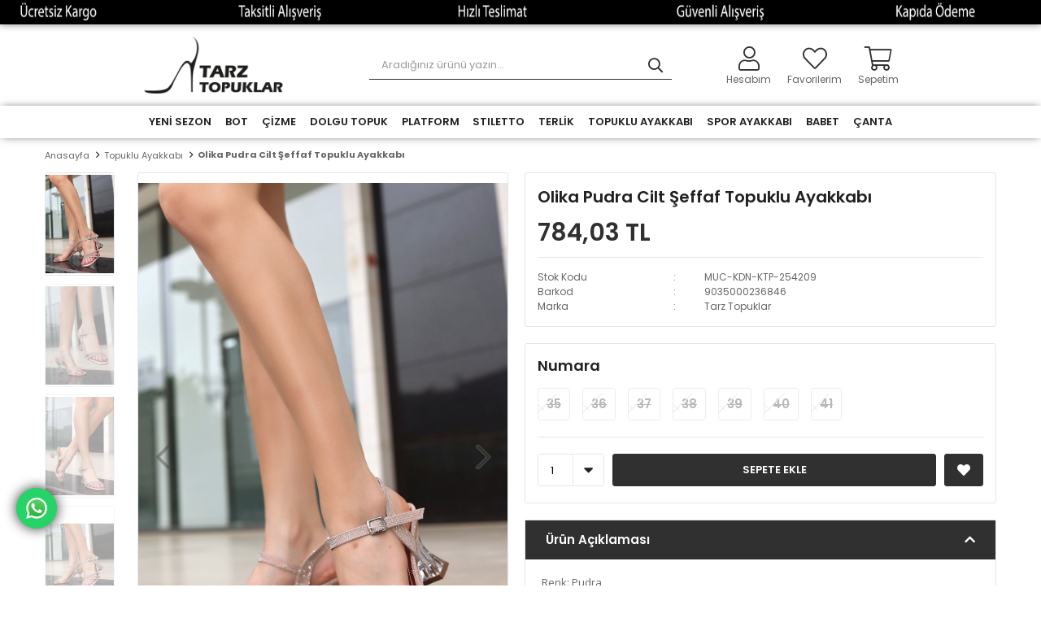

--- FILE ---
content_type: text/html; charset=utf-8
request_url: https://www.tarztopuklar.com/olika-pudra-cilt-seffaf-topuklu-ayakkabi-11314/
body_size: 20974
content:
<!DOCTYPE html>
<html lang="tr">
<head>
    <title>Olika Pudra Cilt &#x15E;effaf Topuklu Ayakkab&#x131; - Tarz Topuklar</title>
    <meta http-equiv="Content-type" content="text/html;charset=UTF-8" />
    <meta name="description" content="Topuklu ayakkab&#x131;, kad&#x131;n spor ayakkab&#x131;, y&#xFC;ksek topuklu ayakkab&#x131;, &#xE7;izme, platform, bot ve terlik gibi &#xFC;r&#xFC;nlerde tarz topuklar&#x131; tercih edin. En iyi y&#xFC;ksek topuklu bayan ayakkab&#x131;.... 14 y&#x131;ll&#x131;k online ma&#x11F;aza" />
    <meta name="keywords" content="" />
    <meta name="viewport" content="width=device-width, initial-scale=1, shrink-to-fit=no, user-scalable=no">
    <link rel="shortcut icon" href="/favicon.ico">

    <meta name="robots" content="index, follow">
    <meta property="og:type" content="product" />
<meta property="og:title" content="Olika Pudra Cilt &#x15E;effaf Topuklu Ayakkab&#x131;" />
<meta property="og:description" content="" />
<meta property="og:image" content="https://www.tarztopuklar.com/i/l/004/0045718_olika-pudra-cilt-seffaf-topuklu-ayakkabi.jpeg" />
<meta property="og:image:url" content="https://www.tarztopuklar.com/i/l/004/0045718_olika-pudra-cilt-seffaf-topuklu-ayakkabi.jpeg" />
<meta property="og:url" content="https://www.tarztopuklar.com/olika-pudra-cilt-seffaf-topuklu-ayakkabi-11314/" />
<meta property="og:site_name" content="Tarz Topuklar" />
<meta property="twitter:card" content="summary" />
<meta property="twitter:site" content="Tarz Topuklar" />
<meta property="twitter:title" content="Olika Pudra Cilt &#x15E;effaf Topuklu Ayakkab&#x131;" />
<meta property="twitter:description" content="" />
<meta property="twitter:image" content="https://www.tarztopuklar.com/i/l/004/0045718_olika-pudra-cilt-seffaf-topuklu-ayakkabi.jpeg" />
<meta property="twitter:url" content="https://www.tarztopuklar.com/olika-pudra-cilt-seffaf-topuklu-ayakkabi-11314/" />

    
    <link href="/bundles/kukz2-ey0strqsqrbllxg36tqha4njhmzyexeb8r9xm.css" rel="stylesheet" type="text/css" />
<link href="https://fonts.googleapis.com/css?family=Open+Sans:300,400,600,700&display=swap?v=24010101" rel="stylesheet" type="text/css" />

    
    <script src="/bundles/zvpkoktmvziv1m82g0yd_jev0z1pyxsqdwtbdw4b0xo.js" type="text/javascript"></script>

    <link href="https://fonts.googleapis.com/css2?family=Poppins:wght@100;200;300;400;500;600;700;800;900&display=swap" rel="stylesheet">
<style>
  body{
    background: #0000;
    font-family: 'Poppins', sans-serif;
  }
  ::-webkit-scrollbar{
      width: 9px;
      height: 9px;
    }
    ::-webkit-scrollbar-thumb{
      background: #000000;
      border: 1px none #FFFFFF;
      border-radius: 0px;
    }
    ::-webkit-scrollbar-thumb:hover{
      background: #303030;
    }
    ::-webkit-scrollbar-track{
      background: #F0F0F0;
      border-radius: 0px;
      box-shadow: inset 0px 0px 0px 0px #F0F0F0;
    }
  @media only screen and (min-width: 992px) {
    .top-header-banner {
      width: 100%;
    }
    .header div[class$="-container"] {
      width: 75%;
    }
    .header-top {
      background: #000000;
      border-bottom: none;
      font-size: 12px;
      box-shadow: 0px 0px 10px rgb(0 0 0 / 50%);
    }
    .header-top-container .header-top-links .languageSelector {
        display: none;
    }
    .header-top-container .header-top-links a:nth-child(3) {
      margin-right: 0px;
    }
    .header-top-container .header-top-links a, 
    .header-top-container .info a {
        color: #ffffff;
        letter-spacing: 0.5px;
        transition-duration: 200ms;
    }
    .header-top-container .header-top-links a:hover {
      opacity: .7;
    }
    .header-main {
      height: 100px;
      border-bottom: none;
    }
    .header-main-container .header-search form .input {
      border-left: 0px;
        border-top: 0px;
        border-bottom: 1px solid #303030;
        border-top-left-radius: 0px;
        border-bottom-left-radius: 0px;
    }
    .header-main-container .header-search form button {
        border-left: 0px;
        border-top: 0px;
        border-right: 0px;
        border-bottom: 1px solid #303030;
        border-top-right-radius: 0px;
        border-bottom-right-radius: 0px;
    }
    .header-main-container .header-search form button:before {
      color: #303030;
    }
    .header-main-container .header-search form button:hover {
        background: transparent;
        border-bottom-right-radius: 0px;
    }
    .header-main-container .header-search form button:hover:before {
      color: #303030;
    }
    .header-main-container .header-links>div>a:before, 
    .header-main-container .header-links>div>span:before {
        font-size: 30px;
        color: #303030;
        padding-bottom: 5px;
    }
    .header-main-container .header-links>div>a, 
    .header-main-container .header-links>div>span {
      font-size: 12px;
    }
    .header-main-container .header-links>div>a .qty-bubble {
      display: none;
    }
    .header-menu-container>ul>li>a:before,
    .header-menu-container>ul>li:last-child a:after {
      content: none;
    }
    .header-menu-container>ul>li:hover {
      box-shadow: 0px 0px 12.87px 0.13px rgb(0 0 0 / 13%);
    }
    .header-menu {
      border-bottom: none;
      box-shadow: 0px 0px 10px -3px #303030;
    }
    .home-page {
      padding-top: 20px;
    }
  }
  .header-top-container .info {
      -webkit-animation: color-change 3s infinite;
      -moz-animation: color-change 3s infinite;
      -ms-animation: color-change 3s infinite;
      -o-animation: color-change 3s infinite;
      animation: color-change 3s infinite;
      font-weight: 600;
    }
  @-webkit-keyframes color-change {
      0% { color: #ffffff; }
      25% { color: #000000; }
      50% { color: #ffffff; }
      75% { color: #000000; }
      100% { color: #ffffff; }
    }
    @-moz-keyframes color-change {
      0% { color: #ffffff; }
      25% { color: #000000; }
      50% { color: #ffffff; }
      75% { color: #000000; }
      100% { color: #ffffff; }
    }
    @-ms-keyframes color-change {
      0% { color: #ffffff; }
      25% { color: #000000; }
      50% { color: #ffffff; }
      75% { color: #000000; }
      100% { color: #ffffff; }
    }
    @-o-keyframes color-change {
      0% { color: #ffffff; }
      25% { color: #000000; }
      50% { color: #ffffff; }
      75% { color: #000000; }
      100% { color: #ffffff; }
    }
    @keyframes color-change {
      0% { color: #ffffff; }
      25% { color: #000000; }
      50% { color: #ffffff; }
      75% { color: #000000; }
      100% { color: #ffffff; }
    }
    .fixed-header {
      position: fixed;
      top: 0;
      left: 0;
      width: 100%;
      background: rgb(255,255,255,0.9);
      border: none;
      z-index: 999;
      padding-top: 0px;
      box-shadow: 0px 0px 15px #27272780;
      -webkit-box-shadow: 0px 0px 15px #27272780;
      -moz-box-shadow: 0px 0px 15px #27272780;       
    }
    .fixed-header .header-menu-container {
      padding: 0px 25px 0px 25px;
    }
    .main-slider {
      width: 100% !important;
      height: 100% !important;
  }
  @media only screen and (min-width: 1201px) {
    .home-page div[class$="-container"] {
      width: 95%;
    }
  }
  .product {
      box-shadow: 0px 0px 5px -3px #2e2f30;
      border-radius: 5px;
  }
  .showcase-container .showcase .showcase-pictures-picture a {
    box-shadow: none !important;
    animation: none !important;
    background: transparent !important;
  }
  .showcase-container .showcase .showcase-scope-2 .showcase-pictures-picture a,
  .showcase-container .showcase .showcase-scope-4 .showcase-pictures-picture a,
  .showcase-container .showcase .showcase-scope-6 .showcase-pictures-picture a {
    cursor: default;
  }
  .home-page .description-wrapper {
    border-top: 1px solid #303030 !important;
  }
    .footer {
      background: #000000 !important;
      padding: 40px 0 10px;
    }
    .row:before, .row:after {
      content: "\0020";
      display: block;
      height: 0;
      overflow: hidden;
    }
    .row:after {
      clear: both;
    }
    .footer-left, .footer-right {
      width: 100% !important;
      float: none !important;
      text-align: center;
      margin: 0 !important;
    }
    .footer-container .row .footer-left {
      display: block;
      float: left;
      clear: none;
    }
    ol, ul, dl {
      margin: 0;
      list-style: none;
    }
    .footer-container .row .footer-left .footer-block ul li {
      display: inline-block;
    }
    .footer-container .row .footer-left .footer-block ul li a {
      line-height: 14px;
      color: #fff;
      font-size: 14px;
      -webkit-transition: all .3s linear 0s;
      -moz-transition: all .3s linear 0s;
      -o-transition: all .3s linear 0s;
      transition: all .3s linear 0s;
      font-weight: 500;
      margin-right: 30px;
    }
    .footer-container .row .footer-left .footer-block ul li:last-child a {
      margin-right: 0;
    }
    .footer-container .row .footer-left .footer-block.bottom {
      margin-top: 30px !important;
    }
    .footer-container .row .footer-left .footer-block.bottom a {
      font-size: 13px;
      color: #ffffff;
      font-weight: normal;
    }
    .footer-container .row .footer-right .social {
      display: block;
      text-align: right;
    }
    .footer .footer-right img {
      max-width: 100%;
      padding: 30px 15px 0;
    }
    .footer-container .row .footer-right span {
      display: block;
      text-align: right;
      color: #ffffff;
      margin-top: 43px;
    }
    .footer-container .row .footer-right span, .footer-container .row .footer-right .social {
      text-align: center;
      margin-top: 30px !important;
      margin-bottom: 10px;
    }
    .footer-container .row .footer-left .footer-block ul li a:hover,
    .footer-container .row .footer-right .social a:hover {
      opacity: .5;
    }
    .footer-container .row .footer-right .social a {
      -webkit-transition: all .3s linear 0s;
      -moz-transition: all .3s linear 0s;
      -o-transition: all .3s linear 0s;
      transition: all .3s linear 0s;
    }
    .footer-container .row .footer-right .social a.instagram:before {
      content: "\f16d";
    }
    .footer-container .row .footer-right .social a:before {
      color: #ffffff;
      font-family: "FaprikaBrand";
      font-size: 22px;
    }
    .footer-container .row .footer-right .social .follow-us {
      font-size: 15px;
    }
    .faprika-logo {
      width: 85px;
      margin-top: 4px;
    }
     .captain-logo {
      width: 85px;
      margin-top: 4px;
    }
    .copyright {
      border-top: none;
    }
    @media only screen and (max-width: 991px) {
      .footer-container .row .footer-left .footer-block ul li a {
          line-height: 30px;
          margin: 0 16px;
      }
    }
    @media only screen and (max-width: 767px) {
      .footer-container .row .footer-left .footer-block ul li a {
          margin: 0 10px;
      }
    }
    @media only screen and (min-width: 1400px) {
      .footer-container .row .footer-right {
        width: -webkit-calc(33.33333% - 40px);
        width: -moz-calc(33.33333% - 40px);
        width: -ms-calc(33.33333% - 40px);
        width: -o-calc(33.33333% - 40px);
        width: calc(33.33333% - 40px);
        margin-right: 20px;
        margin-left: 20px;
      }
    }
    @media only screen and (min-width: 992px) {
      .footer-container .row .footer-right {
      width: -webkit-calc(33.33333% - 30px);
      width: -moz-calc(33.33333% - 30px);
      width: -ms-calc(33.33333% - 30px);
      width: -o-calc(33.33333% - 30px);
      width: calc(33.33333% - 30px);
      margin-right: 15px;
      margin-left: 15px;
      }
    }
    @media only screen and (min-width: 768px) {
      .footer-container .row .footer-right {
      width: -webkit-calc(33.33333% - 20px);
      width: -moz-calc(33.33333% - 20px);
      width: -ms-calc(33.33333% - 20px);
      width: -o-calc(33.33333% - 20px);
      width: calc(33.33333% - 20px);
      margin-right: 10px;
      margin-left: 10px;
      }
    }
    @media only screen and (min-width: 576px) {
      .footer-container .row .footer-right {
      width: -webkit-calc(33.33333% - 20px);
      width: -moz-calc(33.33333% - 20px);
      width: -ms-calc(33.33333% - 20px);
      width: -o-calc(33.33333% - 20px);
      width: calc(33.33333% - 20px);
      margin-right: 10px;
      margin-left: 10px;
      }
    }
    @media only screen and (min-width: 1400px) {
      .footer-container .row .footer-left {
      width: -webkit-calc(66.66667% - 40px);
      width: -moz-calc(66.66667% - 40px);
      width: -ms-calc(66.66667% - 40px);
      width: -o-calc(66.66667% - 40px);
      width: calc(66.66667% - 40px);
      margin-right: 20px;
      margin-left: 20px;
      }
    }
    @media only screen and (min-width: 992px) {
      .footer-container .row .footer-left {
      width: -webkit-calc(66.66667% - 30px);
      width: -moz-calc(66.66667% - 30px);
      width: -ms-calc(66.66667% - 30px);
      width: -o-calc(66.66667% - 30px);
      width: calc(66.66667% - 30px);
      margin-right: 15px;
      margin-left: 15px;
      }
    }
    @media only screen and (min-width: 768px) {
      .footer-container .row .footer-left {
      width: -webkit-calc(66.66667% - 20px);
      width: -moz-calc(66.66667% - 20px);
      width: -ms-calc(66.66667% - 20px);
      width: -o-calc(66.66667% - 20px);
      width: calc(66.66667% - 20px);
      margin-right: 10px;
      margin-left: 10px;
      }
    }
    @media only screen and (min-width: 576px) {
      .footer-container .row .footer-left {
      width: -webkit-calc(66.66667% - 20px);
      width: -moz-calc(66.66667% - 20px);
      width: -ms-calc(66.66667% - 20px);
      width: -o-calc(66.66667% - 20px);
      width: calc(66.66667% - 20px);
      margin-right: 10px;
      margin-left: 10px;
      }
    }
    @media only screen and (min-width: 1400px) {
      .row {
      margin-right: -20px;
      margin-left: -20px;
      }
    }
    @media only screen and (min-width: 992px) {
      .row {
      margin-right: -15px;
      margin-left: -15px;
      }
    }
    @media only screen and (min-width: 768px) {
      .row {
      margin-right: -10px;
      margin-left: -10px;
      }
    }
    @media only screen and (min-width: 576px) {
      .row {
      margin-right: -10px;
      margin-left: -10px;
      }
    }
    .header-container .header-wrap {
      box-shadow: 0px 0px 5px -3px #2e2f30;
      border-radius: 5px;
    }
    /*.product .image .discount {
      position: absolute;
      left: 10px;
      top: 10px;
      font-size: 14px;
      font-weight: 600;
      color: #d33;
      border: 2px dashed #d33;
      border-radius: 2px;
      padding: 0px 3px;
      background: #ffffff;
      outline: #ffffff;
      outline-style: solid;
    }*/
    .product .product-info .name {
      font-size: 14px !important;
      text-align: center;
    }
    .product .product-info .prices {
      text-align: center;
      font-size: 15px;
    }
    .product-details-page div[class*="slide-in-"] .products-title span,
    .product-details-page .product-details-container .overview .attributes .attribute-item .attribute-input .radio-list li label, 
    .product-details-page .product-details-container .overview .attributes .attribute-item .attribute-input .check-list li label {
      background: #ffffff;
    }
    .catalog-page .page-container .product-grid .item-grid .product-item .product .product-box-attributes .attribute-item .attribute-input .radio-list li label, 
    .catalog-page .page-container .product-grid .item-grid .product-item .product .product-box-attributes .attribute-item .attribute-input .check-list li label {
      background: #ffffff;
    }
    .showcase-container .showcase-scope-2 {
      width: 70%;
      margin: auto;
    }
    .header-menu ul .one-level ul li:hover {
      background: #303030;
    }
    .header-menu ul .one-level ul li:hover a {
      color: #ffffff !important;
    }
    .product-details-container .full-description p img {
      display: none !important;
    }
    .wp-btn {
      position:fixed;
      width:50px;
      height:50px;
      bottom:70px;
      left:20px;
      background-color:#25d366;
      color:#FFF;
      border-radius:50px;
      text-align:center;
      z-index:100;
  	}
  	.wp-btn:hover {
  		opacity: .8;
  	}
	.wp-bttn {
	  margin-top: 10px;
	  width: 30px;
	}
  	#wp-btn {
	  animation: wpshadow 3s infinite;
  	}
  	@keyframes wpshadow {
      50% {box-shadow: 0px 0px 15px 0px #303030;}
  	}
  	.footer .go-to-top {
	    width: 50px !important;
    	height: 50px !important;
  	}
  	.footer .go-to-top:before {
  		font-size: 35px !important;
  	}
  	@media only screen and (max-width: 991px) {
  		.wp-btn,
  		.go-to-top {
			bottom:20px !important;
  		}
  		.wp-btn {
  			width:40px;
      		height:40px;
  		}
  		.wp-bttn {
  			width: 20px;
  		}
  		.footer .go-to-top {
	    	width: 40px !important;
    		height: 40px !important;
  		}
  		.footer .go-to-top:before {
	  		font-size: 25px !important;
	  	}
	}
  	.checkout-page.payment-info-page form .page-body .payment-tabs-content .credit-card-wrap .installment-box .payment-installments table tbody tr:nth-child(7) {
    	display:none!important;
  	}
	.checkout-page.payment-info-page form .page-body .payment-tabs-content .credit-card-wrap .installment-box .payment-installments table tbody tr:nth-child(8) {
    	display:none!important;
  	}
	.checkout-page.payment-info-page form .page-body .payment-tabs-content .credit-card-wrap .installment-box .payment-installments table tbody tr:nth-child(9) {
    	display:none!important;
  	}
	.checkout-page.payment-info-page form .page-body .payment-tabs-content .credit-card-wrap .installment-box .payment-installments table tbody tr:nth-child(10) {
    	display:none!important;
  	}
	.checkout-page.payment-info-page form .page-body .payment-tabs-content .credit-card-wrap .installment-box .payment-installments table tbody tr:nth-child(11) {
    	display:none!important;
  	}
	.checkout-page.payment-info-page form .page-body .payment-tabs-content .credit-card-wrap .installment-box .payment-installments table tbody tr:nth-child(12) {
    	display:none!important;
  	}
</style>
<script>
  $(function(){
    $(".header-top").html("<img src='https://www.tarztopuklar.com/i/l/000/0008246.gif' class='top-header-banner'>");
  });
  $(function(){
      $(window).focus(function() {
          document.title = 'Tarz Topuklar - Topuk Seslerin Yüksek Çıksın!';
      });
      $(window).blur(function() {
          document.title = 'Hey! Nereye Kayboldun?';
      });
    });
    $(window).scroll(function(){
      if ($(window).scrollTop() >= 175) {
          $('.header-menu').addClass('fixed-header');
      }
      else {
          $('.header-menu').removeClass('fixed-header');
      }
    });
    $(function() {
      $(".header-links .button-cart span").text("Sepetim");
    });
    /*$(function(){
      var discountt = $(".prices .discount").html();
      $(".product .image .buttons").before("<span class='discount'>" +discountt+ "</span>");
      $(".product .product-info .prices .discount").css("display","none");
    });*/
    $(function(){
      $(".footer").html("<div class='footer-container'> <div class='row'> <div class='footer-left'> <div class='footer-block top'> <ul> <li> <a href='/hesabim/bilgilerim/' class='active-hover'>Hesabım</a> </li> <li> <a href='/favorilerim/' class='active-hover'>Favorilerim</a> </li> <li> <a href='/hesabim/siparislerim/' class='active-hover'>Siparişlerim</a> </li> <li> <a href='/siparis-takibi/' class='active-hover'>Kargom Nerede?</a> </li> <li> <a href='/hakkimizda/' class='active-hover'>Hakkımızda</a> </li> <li> <a href='/bize-ulasin/' class='active-hover'>Bize Ulaşın</a> </li> <li><a href='/blog/' class='active-hover'>Blog</a> </li> </ul> </div> <div class='footer-block bottom'> <ul> <li> <a href='/iade-ve-degisim-islemleri/' class='active-hover'>İade Değişim ve İptal İşlemleri</a> </li> <li> <a href='/uyelik-sozlesmesi/' class='active-hover'>Üyelik Sözleşmesi</a> </li> <li> <a href='/gizlilik-sozlesmesi/' class='active-hover'>Gizlilik Sözleşmesi</a> </li> <li> <a href='/kullanim-kosullari/' class='active-hover'>Kullanım Koşulları</a> </li> <li> <a href='/cerezler/' class='active-hover'>Çerezler</a> </li> <li> <a href='/yardim/' class='active-hover'>Yardım</a> </li> </ul> </div> </div> <div class='footer-right'> <div class='social'> <span class='follow-us'>Bizi takip edin!</span> <a href='https://www.instagram.com/tarztopuklar_com/' rel='nofollow' target='_blank' class='instagram'></a> </div> <img src='https://www.tarztopuklar.com/i/l/000/0008222.png'> <span>© 2025 Tarz Topuklar - Tüm Hakları Saklıdır.</span> </div> </div> <iframe width='1' scrolling='no' height='1' frameborder='0' src='https://analytics.faprika.net/?q=Mağaza Adı' seamless='seamless'></iframe> </div> <span class='go-to-top' style='display: inline;'></span>");
    });
    $(function(){
      $('.copyright').html("<div class='copyright-container'> <span style='text-align: center;'><a href='https://www.captaindigital.com.tr/' title='Dijital Pazarlama Ajansı' target='_blank'> <img src='https://www.tarztopuklar.com/i/m/005/0052178.webp' alt='Captain Digital' class='captain-logo'> </a> <span style='padding: 0px 8px;'> | </span> <a href='https://www.faprika.com' target='_blank' title='Faprika'> <img src='https://www.tarztopuklar.com/i/l/000/0008224.png' alt='Faprika' class='faprika-logo'> </a> </span></div>");
    });
    $(function(){
    	$('.copyright').after("<a href='https://api.whatsapp.com/send?phone=+905305493619&amp;text=Sipariş&nbsp;vermek&nbsp;istiyorum.&nbsp;https://tarztopuklar.com/' id='wp-btn' class='wp-btn' target='_blank'><img src='https://www.tarztopuklar.com/i/l/000/0008268.png' class='wp-bttn'></a>");
  	});
  	/*$(function(){ 	
  		var disc = $('.product .image .discount').text();
      	if (disc == 'undefined') {
        	$('.product .image .discount').css('display','none');
        }
	});*/
</script>
<!-- Google Tag Manager -->
<script>(function(w,d,s,l,i){w[l]=w[l]||[];w[l].push({'gtm.start':
new Date().getTime(),event:'gtm.js'});var f=d.getElementsByTagName(s)[0],
j=d.createElement(s),dl=l!='dataLayer'?'&l='+l:'';j.async=true;j.src=
'https://www.googletagmanager.com/gtm.js?id='+i+dl;f.parentNode.insertBefore(j,f);
})(window,document,'script','dataLayer','GTM-T26L6SMB');</script>
<!-- End Google Tag Manager -->
<meta name="google-site-verification" content="1KakrfnOODdnXPrJ57x0bFob4i4Ru70RL_5jC1fLWiw" />
<script>
  gtag('event', 'view_item', {
    'send_to': 'UA-229136484-1',
    'value': '784.03',
    'items': [{
      'id': '11314',
      'google_business_vertical': 'retail'
    }]
  });
</script>


<!-- Global site tag (gtag.js) - Google Analytics -->
<script async src="https://www.googletagmanager.com/gtag/js?id=UA-229136484-1"></script>
<script>
  window.dataLayer = window.dataLayer || [];
  function gtag(){dataLayer.push(arguments);}
  gtag('js', new Date());

  gtag('config', 'UA-229136484-1');
</script>


<meta name="google-site-verification" content="4xo5_3HL-pCfbni-OvUVyBtAhyTtXEAx_4buUkVYxNQ" />

<!-- Facebook Pixel Code -->
<script>
  !function(f,b,e,v,n,t,s)
  {if(f.fbq)return;n=f.fbq=function(){n.callMethod?
  n.callMethod.apply(n,arguments):n.queue.push(arguments)};
  if(!f._fbq)f._fbq=n;n.push=n;n.loaded=!0;n.version='2.0';
  n.queue=[];t=b.createElement(e);t.async=!0;
  t.src=v;s=b.getElementsByTagName(e)[0];
  s.parentNode.insertBefore(t,s)}(window, document,'script',
  'https://connect.facebook.net/en_US/fbevents.js');
  fbq('init', '344713713906866');
  fbq('track', 'PageView');

</script>
<!-- fbq('track', 'ViewContent', {
                content_name: 'Olika Pudra Cilt Şeffaf Topuklu Ayakkabı',
                content_category: 'Topuklu Ayakkabı',
                content_ids: ['11314'],
                content_type: 'product',
                value: 784.03,
                currency: 'TRY'
            }, {eventID: '2026012418_0622051a-7768-462e-b462-d8441ee82c8a_ViewContent_11314'}); -->
<!-- End Facebook Pixel Code -->


    <link rel="canonical" href="https://www.tarztopuklar.com/olika-pudra-cilt-seffaf-topuklu-ayakkabi-11314/" />

    

</head>
<body>
    <input name="__RequestVerificationToken" type="hidden" value="CfDJ8EE_Xnw9KpBKtfkbm0x29ix-WVE_FqEctMNnBI3BevxjT9zNqp__kfhy-Kx2cjrWtsQC8bRkvQRy4z4CMZd_Jm2kOlerhgVPmbblOrBQzs7InJuSP5OfpL5NzWGdwyJNdxVJSERBzeWmPojKDj5_3fo" />
    

<div class="header">
    <div class="header-top">
        <div class="header-top-container">
            <span class="info">Çağrı Merkezi: 0 850 XXX X XXX</span>
            <div class="header-top-links">
                <a href="/siparis-takibi/">Sipariş Takibi</a>
                <a href="/yardim/">Yardım</a>
                <a href="/bize-ulasin/">Bize Ulaşın</a>
                <div class="languageSelector dropdown-wrapper">
                    <span class="dropdown-toggle">
                        <img alt="T&#xFC;rk&#xE7;e" src="/i/f/tr.png">
                        T&#xFC;rk&#xE7;e
                    </span>
                    <ul class="dropdown-menu">
                        
<div class="language-list">
    <ul>
    </ul>
</div>

                        
<div class="country-selector">
    <span>Teslimat Ülkesi :</span>
        <select id="countryid" name="countryid" onchange="change_country(this.value);"><option selected="selected" value="https://www.tarztopuklar.com/ulke-degistir/79/?returnurl=%2Folika-pudra-cilt-seffaf-topuklu-ayakkabi-11314%2F">T&#xFC;rkiye</option>
</select>
</div>


                    </ul>
                </div>
            </div>
        </div>
    </div>
    <div class="header-main">
        <div class="header-main-container">
            <div class="header-mobile-menu dropdown-wrapper">
                <span class="mobile-menu-open dropdown-toggle"></span>
                <div class="mobile-menu dropdown-menu">
    <div class="mobile-menu-header">
        <span id="headerData" data-menu="main-menu">Tüm Kategoriler</span>
        <span class="dropdown-close"></span>
    </div>
    <ul>
        

<li data-menu="26">

        <a href="/yeni-sezon/" title="YEN&#x130; SEZON">
            YEN&#x130; SEZON
        </a>
</li>



<li data-menu="1">

        <span>
            BOT
        </span>
        <ul>


<li data-menu="2">

        <a href="/dolgu-topuk-bot/" title="DOLGU TOPUK BOT">
            DOLGU TOPUK BOT
        </a>
</li>



<li data-menu="3">

        <a href="/gunluk-bot/" title="G&#xDC;NL&#xDC;K BOT">
            G&#xDC;NL&#xDC;K BOT
        </a>
</li>



<li data-menu="4">

        <a href="/platform-bot/" title="PLATFORM BOT">
            PLATFORM BOT
        </a>
</li>



<li data-menu="5">

        <a href="/topuklu-bot/" title="TOPUKLU BOT">
            TOPUKLU BOT
        </a>
</li>

            <li>
                <a href="/bot/" title="BOT">
                    Tümünü İncele
                </a>
            </li>
        </ul>
</li>



<li data-menu="6">

        <span>
            &#xC7;&#x130;ZME
        </span>
        <ul>


<li data-menu="7">

        <a href="/-topuklu-cizme/" title="TOPUKLU &#xC7;&#x130;ZME">
            TOPUKLU &#xC7;&#x130;ZME
        </a>
</li>



<li data-menu="8">

        <a href="/-platform-cizme/" title="PLATFORM &#xC7;&#x130;ZME">
            PLATFORM &#xC7;&#x130;ZME
        </a>
</li>



<li data-menu="9">

        <a href="/-dolgu-topuk-cizme/" title="DOLGU TOPUK &#xC7;&#x130;ZME">
            DOLGU TOPUK &#xC7;&#x130;ZME
        </a>
</li>



<li data-menu="10">

        <a href="/-gunluk-cizme/" title="G&#xDC;NL&#xDC;K &#xC7;&#x130;ZME">
            G&#xDC;NL&#xDC;K &#xC7;&#x130;ZME
        </a>
</li>



<li data-menu="11">

        <a href="/-8-cm/" title="8 CM">
            8 CM
        </a>
</li>

            <li>
                <a href="/cizme/" title="&#xC7;&#x130;ZME">
                    Tümünü İncele
                </a>
            </li>
        </ul>
</li>



<li data-menu="12">

        <a href="/dolgu-topuk/" title="DOLGU TOPUK">
            DOLGU TOPUK
        </a>
</li>



<li data-menu="13">

        <span>
            PLATFORM
        </span>
        <ul>


<li data-menu="14">

        <a href="/-13-cm/" title="13 CM">
            13 CM
        </a>
</li>



<li data-menu="15">

        <a href="/-15-cm/" title="15 CM">
            15 CM
        </a>
</li>



<li data-menu="16">

        <a href="/-19-cm/" title="19 CM">
            19 CM
        </a>
</li>

            <li>
                <a href="/platform/" title="PLATFORM">
                    Tümünü İncele
                </a>
            </li>
        </ul>
</li>



<li data-menu="17">

        <a href="/stiletto/" title="STILETTO">
            STILETTO
        </a>
</li>



<li data-menu="18">

        <span>
            TERL&#x130;K
        </span>
        <ul>


<li data-menu="19">

        <a href="/-8-cm-2/" title="8 CM">
            8 CM
        </a>
</li>



<li data-menu="20">

        <a href="/-10-cm/" title="10 CM">
            10 CM
        </a>
</li>



<li data-menu="21">

        <a href="/-13-cm-2/" title="13 CM">
            13 CM
        </a>
</li>



<li data-menu="22">

        <a href="/terlik/" title="15 CM">
            15 CM
        </a>
</li>



<li data-menu="23">

        <a href="/dolgu-terlik/" title="DOLGU TERL&#x130;K">
            DOLGU TERL&#x130;K
        </a>
</li>



<li data-menu="24">

        <a href="/seffaf-topuklu-terlik/" title="&#x15E;EFFAF TOPUKLU TERL&#x130;K">
            &#x15E;EFFAF TOPUKLU TERL&#x130;K
        </a>
</li>

            <li>
                <a href="/terlik/" title="TERL&#x130;K">
                    Tümünü İncele
                </a>
            </li>
        </ul>
</li>



<li data-menu="25">

        <a href="/topuklu-ayakkabi/" title="TOPUKLU AYAKKABI">
            TOPUKLU AYAKKABI
        </a>
</li>



<li data-menu="27">

        <a href="/spor-ayakkabi/" title="Spor Ayakkab&#x131;">
            Spor Ayakkab&#x131;
        </a>
</li>



<li data-menu="28">

        <a href="/babet/" title="BABET">
            BABET
        </a>
</li>



<li data-menu="29">

        <a href="/canta/" title="&#xC7;ANTA">
            &#xC7;ANTA
        </a>
</li>

    </ul>
</div>


            </div>
            <div class="header-logo">
                <a href="/">
    <img title="Tarz Topuklar" alt="Tarz Topuklar" src="/logo.png" style="max-width: 200px; max-height: 70px;">
</a>
            </div>
            <div class="header-search">
                
<form method="get" class="small-search-box-form-1870901017" action="/arama/">
    <input class="input"
           onkeyup="SearchKeyup(this, event)"
           onkeydown="SearchKeyDown(this, event)"
           autocomplete="off"
           name="q"
           type="text"
           placeholder="Aradığınız ürünü yazın...">

    <button class="button-search" type="submit"></button>

    <div class="search-results"></div>

        
</form>



            </div>
            <div class="header-links">
                <div class="button-search dropdown-wrapper">
                    <span class="dropdown-toggle">
                    </span>
                    <div class="dropdown-menu">
                        <div class="dropdown-header">
                            <span class="title">Arama</span>
                            <span class="dropdown-close"></span>
                        </div>
                        
<form method="get" class="small-search-box-form-822921296" action="/arama/">
    <input class="input"
           onkeyup="SearchKeyup(this, event)"
           onkeydown="SearchKeyDown(this, event)"
           autocomplete="off"
           name="q"
           type="text"
           placeholder="Aradığınız ürünü yazın...">

    <button class="button-search" type="submit"></button>

    <div class="search-results"></div>

        
</form>



                    </div>
                </div>
                

                <div class="button-user dropdown-wrapper">
                    <span class="dropdown-toggle">
                        Hesabım
                        <span class="qty-bubble selected-lang">tr</span>
                    </span>
                    <div class="user-nav dropdown-menu">
                        <div class="dropdown-header">
    <span class="title">Hesabım</span>
    <span class="dropdown-close"></span>
</div>
<div class="dropdown-menu-contents">

        <a class="userlink-login" href="/kullanici-giris/">
            Giriş Yap
        </a>
        <a class="userlink-register" href="/kullanici-kayit/">
            Üye Ol
        </a>
        <a class="userlink-wishlist" href="/favorilerim/">
            Favorilerim
        </a>
        <a class="userlink-ordertracking" href="/siparis-takibi/">
            Sipariş Takibi
        </a>
    </div>
                        <div class="nav-bottom">
                            
<div class="language-list">
    <ul>
    </ul>
</div>

                            
<div class="country-selector">
    <span>Teslimat Ülkesi :</span>
        <select id="countryid" name="countryid" onchange="change_country(this.value);"><option selected="selected" value="https://www.tarztopuklar.com/ulke-degistir/79/?returnurl=%2Folika-pudra-cilt-seffaf-topuklu-ayakkabi-11314%2F">T&#xFC;rkiye</option>
</select>
</div>


                        </div>
                    </div>
                </div>
                
<div class="button-wishlist">
    <a href="/favorilerim/">
        Favorilerim
        <span class="qty-bubble qty-wishlist">0</span>
    </a>
</div>

<div class="button-cart dropdown-wrapper">
    <span class="dropdown-toggle">
        Alışveriş Sepetim
        <span class="qty-bubble qty-cart">0</span>
    </span>
    <div class="flyout-cart-wrapper dropdown-menu">
    </div>
</div>

<script>
    $(document).ready(function () {
        $('.button-cart.dropdown-wrapper').click(function () {
            if ($('.flyout-cart-wrapper.dropdown-menu').html().trim().length == 0) {
                $(".flyout-cart-wrapper").html('Lütfen Bekleyin...');
                var postData = {};
                addAntiForgeryToken(postData);
                $.ajax({
                      cache: false,
                      type: "POST",
                      data: postData,
                      url: '/sepet-getir/',
                      success: function (result) { $(".flyout-cart-wrapper").html(result); }
                });
            }
        });
    });
</script>
            </div>

        </div>
    </div>
    <div class="header-menu">
        <div class="header-menu-container">
            
<ul>
    
<li class="one-level  ">
    <a href="/yeni-sezon/" target="_self" style="font-weight: normal; font-style: normal;">
        YEN&#x130; SEZON
    </a>
</li>


<li class="one-level  has-sub">
    <a href="/bot/" target="_self" style="font-weight: normal; font-style: normal;">
        BOT
    </a>
            <ul>

<li class="one-level  ">
    <a href="/dolgu-topuk-bot/" target="_self" style="font-weight: normal; font-style: normal;">
        DOLGU TOPUK BOT
    </a>
</li>


<li class="one-level  ">
    <a href="/gunluk-bot/" target="_self" style="font-weight: normal; font-style: normal;">
        G&#xDC;NL&#xDC;K BOT
    </a>
</li>


<li class="one-level  ">
    <a href="/platform-bot/" target="_self" style="font-weight: normal; font-style: normal;">
        PLATFORM BOT
    </a>
</li>


<li class="one-level  ">
    <a href="/topuklu-bot/" target="_self" style="font-weight: normal; font-style: normal;">
        TOPUKLU BOT
    </a>
</li>

            </ul>
</li>


<li class="one-level  has-sub">
    <a href="/cizme/" target="_self" style="font-weight: normal; font-style: normal;">
        &#xC7;&#x130;ZME
    </a>
            <ul>

<li class="one-level  ">
    <a href="/-topuklu-cizme/" target="_self" style="font-weight: normal; font-style: normal;">
        TOPUKLU &#xC7;&#x130;ZME
    </a>
</li>


<li class="one-level  ">
    <a href="/-platform-cizme/" target="_self" style="font-weight: normal; font-style: normal;">
        PLATFORM &#xC7;&#x130;ZME
    </a>
</li>


<li class="one-level  ">
    <a href="/-dolgu-topuk-cizme/" target="_self" style="font-weight: normal; font-style: normal;">
        DOLGU TOPUK &#xC7;&#x130;ZME
    </a>
</li>


<li class="one-level  ">
    <a href="/-gunluk-cizme/" target="_self" style="font-weight: normal; font-style: normal;">
        G&#xDC;NL&#xDC;K &#xC7;&#x130;ZME
    </a>
</li>


<li class="one-level  ">
    <a href="/-8-cm/" target="_self" style="font-weight: normal; font-style: normal;">
        8 CM
    </a>
</li>

            </ul>
</li>


<li class="one-level  ">
    <a href="/dolgu-topuk/" target="_self" style="font-weight: normal; font-style: normal;">
        DOLGU TOPUK
    </a>
</li>


<li class="one-level  has-sub">
    <a href="/platform/" target="_self" style="font-weight: normal; font-style: normal;">
        PLATFORM
    </a>
            <ul>

<li class="one-level  ">
    <a href="/-13-cm/" target="_self" style="font-weight: normal; font-style: normal;">
        13 CM
    </a>
</li>


<li class="one-level  ">
    <a href="/-15-cm/" target="_self" style="font-weight: normal; font-style: normal;">
        15 CM
    </a>
</li>


<li class="one-level  ">
    <a href="/-19-cm/" target="_self" style="font-weight: normal; font-style: normal;">
        19 CM
    </a>
</li>

            </ul>
</li>


<li class="one-level  ">
    <a href="/stiletto/" target="_self" style="font-weight: normal; font-style: normal;">
        STILETTO
    </a>
</li>


<li class="one-level  has-sub">
    <a href="/terlik/" target="_self" style="font-weight: normal; font-style: normal;">
        TERL&#x130;K
    </a>
            <ul>

<li class="one-level  ">
    <a href="/-8-cm-2/" target="_self" style="font-weight: normal; font-style: normal;">
        8 CM
    </a>
</li>


<li class="one-level  ">
    <a href="/-10-cm/" target="_self" style="font-weight: normal; font-style: normal;">
        10 CM
    </a>
</li>


<li class="one-level  ">
    <a href="/-13-cm-2/" target="_self" style="font-weight: normal; font-style: normal;">
        13 CM
    </a>
</li>


<li class="one-level  ">
    <a href="/terlik/" target="_self" style="font-weight: normal; font-style: normal;">
        15 CM
    </a>
</li>


<li class="one-level  ">
    <a href="/dolgu-terlik/" target="_self" style="font-weight: normal; font-style: normal;">
        DOLGU TERL&#x130;K
    </a>
</li>


<li class="one-level  ">
    <a href="/seffaf-topuklu-terlik/" target="_self" style="font-weight: normal; font-style: normal;">
        &#x15E;EFFAF TOPUKLU TERL&#x130;K
    </a>
</li>

            </ul>
</li>


<li class="one-level  ">
    <a href="/topuklu-ayakkabi/" target="_self" style="font-weight: normal; font-style: normal;">
        TOPUKLU AYAKKABI
    </a>
</li>


<li class="one-level  ">
    <a href="/spor-ayakkabi/" target="_self" style="font-weight: normal; font-style: normal;">
        Spor Ayakkab&#x131;
    </a>
</li>


<li class="one-level  ">
    <a href="/babet/" target="_self" style="font-weight: normal; font-style: normal;">
        BABET
    </a>
</li>


<li class="one-level  ">
    <a href="/canta/" target="_self" style="font-weight: normal; font-style: normal;">
        &#xC7;ANTA
    </a>
</li>

</ul>



        </div>
    </div>
</div>





<div class="product-details-page">
    <form method="post" id="product-details-form" action="/olika-pudra-cilt-seffaf-topuklu-ayakkabi-11314/">
        <div class="breadcrumb-container">
    <div class="breadcrumb">
        <ul itemscope itemtype="http://schema.org/BreadcrumbList">
            <li>
                <span>
                    <a href="/">
                        <span>Anasayfa</span>
                    </a>
                </span>
                <span class="delimiter">></span>
            </li>
                            <li itemprop="itemListElement" itemscope itemtype="http://schema.org/ListItem">
                    <a href="/topuklu-ayakkabi/" itemprop="item">
                        <span itemprop="name">Topuklu Ayakkab&#x131;</span>
                    </a>
                    <span class="delimiter">></span>
                    <meta itemprop="position" content="1" />
                </li>

            <li itemprop="itemListElement" itemscope itemtype="http://schema.org/ListItem">
                <strong class="current-item" itemprop="name">Olika Pudra Cilt &#x15E;effaf Topuklu Ayakkab&#x131;</strong>
                <span itemprop="item" itemscope itemtype="http://schema.org/Thing"
                      id="/olika-pudra-cilt-seffaf-topuklu-ayakkabi-11314/">
                </span>
                <meta itemprop="position" content="2" />
            </li>
        </ul>
    </div>
</div>
        <div class="product-details-container" itemscope itemtype="http://schema.org/Product" data-productid="11314">
            <div class="gallery gallery-fixed">
    <div class="product-slider product-slider-inner left">
            <div class="swiper-master gallery-thumbs">
                <div class="swiper-wrapper">
                                            <div class="swiper-slide"><img itemprop="image" src="https://www.tarztopuklar.com/i/l/004/0045718_olika-pudra-cilt-seffaf-topuklu-ayakkabi.jpeg" alt="Olika Pudra Cilt &#x15E;effaf Topuklu Ayakkab&#x131;" title="Olika Pudra Cilt &#x15E;effaf Topuklu Ayakkab&#x131;" /></div>
                        <div class="swiper-slide"><img itemprop="image" src="https://www.tarztopuklar.com/i/l/004/0045722_olika-pudra-cilt-seffaf-topuklu-ayakkabi.jpeg" alt="Olika Pudra Cilt &#x15E;effaf Topuklu Ayakkab&#x131;" title="Olika Pudra Cilt &#x15E;effaf Topuklu Ayakkab&#x131;" /></div>
                        <div class="swiper-slide"><img itemprop="image" src="https://www.tarztopuklar.com/i/l/004/0045717_olika-pudra-cilt-seffaf-topuklu-ayakkabi.jpeg" alt="Olika Pudra Cilt &#x15E;effaf Topuklu Ayakkab&#x131;" title="Olika Pudra Cilt &#x15E;effaf Topuklu Ayakkab&#x131;" /></div>
                        <div class="swiper-slide"><img itemprop="image" src="https://www.tarztopuklar.com/i/l/004/0045720_olika-pudra-cilt-seffaf-topuklu-ayakkabi.jpeg" alt="Olika Pudra Cilt &#x15E;effaf Topuklu Ayakkab&#x131;" title="Olika Pudra Cilt &#x15E;effaf Topuklu Ayakkab&#x131;" /></div>
                </div>
            </div>
            <div class="swiper-master gallery-top">
                

                <div class="swiper-wrapper">
                                            <div class="swiper-slide">
                            <a data-fancybox="gallery" href="https://www.tarztopuklar.com/i/l/004/0045718_olika-pudra-cilt-seffaf-topuklu-ayakkabi.jpeg"> <img src="https://www.tarztopuklar.com/i/l/004/0045718_olika-pudra-cilt-seffaf-topuklu-ayakkabi.jpeg" alt="Olika Pudra Cilt &#x15E;effaf Topuklu Ayakkab&#x131;" title="Olika Pudra Cilt &#x15E;effaf Topuklu Ayakkab&#x131;" /></a>
                        </div>
                        <div class="swiper-slide">
                            <a data-fancybox="gallery" href="https://www.tarztopuklar.com/i/l/004/0045722_olika-pudra-cilt-seffaf-topuklu-ayakkabi.jpeg"> <img src="https://www.tarztopuklar.com/i/l/004/0045722_olika-pudra-cilt-seffaf-topuklu-ayakkabi.jpeg" alt="Olika Pudra Cilt &#x15E;effaf Topuklu Ayakkab&#x131;" title="Olika Pudra Cilt &#x15E;effaf Topuklu Ayakkab&#x131;" /></a>
                        </div>
                        <div class="swiper-slide">
                            <a data-fancybox="gallery" href="https://www.tarztopuklar.com/i/l/004/0045717_olika-pudra-cilt-seffaf-topuklu-ayakkabi.jpeg"> <img src="https://www.tarztopuklar.com/i/l/004/0045717_olika-pudra-cilt-seffaf-topuklu-ayakkabi.jpeg" alt="Olika Pudra Cilt &#x15E;effaf Topuklu Ayakkab&#x131;" title="Olika Pudra Cilt &#x15E;effaf Topuklu Ayakkab&#x131;" /></a>
                        </div>
                        <div class="swiper-slide">
                            <a data-fancybox="gallery" href="https://www.tarztopuklar.com/i/l/004/0045720_olika-pudra-cilt-seffaf-topuklu-ayakkabi.jpeg"> <img src="https://www.tarztopuklar.com/i/l/004/0045720_olika-pudra-cilt-seffaf-topuklu-ayakkabi.jpeg" alt="Olika Pudra Cilt &#x15E;effaf Topuklu Ayakkab&#x131;" title="Olika Pudra Cilt &#x15E;effaf Topuklu Ayakkab&#x131;" /></a>
                        </div>
                </div>
                    <div class="swiper-button-next swiper-button-white"></div>
                    <div class="swiper-button-prev swiper-button-white"></div>
            </div>
    </div>
</div>

            <div class="overview">
                <div class="overview-head">
                    <div class="product-name">
                        <h1 itemprop="name">Olika Pudra Cilt &#x15E;effaf Topuklu Ayakkab&#x131;</h1>
                    </div>
                    <div class="prices">

<div class="product-price" itemprop="offers" itemscope itemtype="http://schema.org/Offer">
        <div class="product-price">
            <span itemprop="price" content="784.03" class="price-value-11314">
                784,03 TL
            </span>
        </div>

        <meta itemprop="priceCurrency" content="TRY" />
</div>
                        
                    </div>
                    <div class="details">
                        
    <div class="sku" >
        <span class="label">Stok Kodu</span>
        <span class="value" itemprop="sku" id="sku-11314">MUC-KDN-KTP-254209</span>
    </div>
    <div class="gtin" >
        <span class="label">Barkod</span>
        <span class="value" itemprop="gtin13" id="gtin-11314">9035000236846</span>
    </div>

                            <div class="manufacturers">
        <span class="label">Marka</span>
        <span class="value">
                <a href="/tarz-topuklar/">Tarz Topuklar</a>
        </span>
    </div>

                        

    <link itemprop="availability" href="https://schema.org/OutOfStock" />

                        
<div class="delivery-date" style="display:none;">
    <span class="label">Tahmini Kargo Süresi</span>
    <span class="value" id="delivery-date-value-11314"></span>
</div>


                        

                    </div>
                </div>
                


                
                <div class="attributes">


        <div class="attribute-item">

            <div class="attribute-label" id="product_attribute_label_11257">
                <label class="text-prompt">
                    Numara
                </label>
                    <span class="required"></span>
                            </div>
            <div class="attribute-input" id="product_attribute_input_11257">
                            <ul class="radio-list">
                                                                    <li>
                                        <input id="product_attribute_11257_67105" type="radio" name="product_attribute_11257" data-qty="0,0000" data-prc="" value="67105" data-oos="True" data-combinationId="66079"
                                                disabled=True />
                                        <label for="product_attribute_11257_67105" class="attribute-value-out-of-stock">35</label>
                                    </li>
                                    <li>
                                        <input id="product_attribute_11257_67106" type="radio" name="product_attribute_11257" data-qty="0,0000" data-prc="" value="67106" data-oos="True" data-combinationId="66080"
                                                disabled=True />
                                        <label for="product_attribute_11257_67106" class="attribute-value-out-of-stock">36</label>
                                    </li>
                                    <li>
                                        <input id="product_attribute_11257_67107" type="radio" name="product_attribute_11257" data-qty="0,0000" data-prc="" value="67107" data-oos="True" data-combinationId="66081"
                                                disabled=True />
                                        <label for="product_attribute_11257_67107" class="attribute-value-out-of-stock">37</label>
                                    </li>
                                    <li>
                                        <input id="product_attribute_11257_67108" type="radio" name="product_attribute_11257" data-qty="0,0000" data-prc="" value="67108" data-oos="True" data-combinationId="66082"
                                                disabled=True />
                                        <label for="product_attribute_11257_67108" class="attribute-value-out-of-stock">38</label>
                                    </li>
                                    <li>
                                        <input id="product_attribute_11257_67109" type="radio" name="product_attribute_11257" data-qty="0,0000" data-prc="" value="67109" data-oos="True" data-combinationId="66083"
                                                disabled=True />
                                        <label for="product_attribute_11257_67109" class="attribute-value-out-of-stock">39</label>
                                    </li>
                                    <li>
                                        <input id="product_attribute_11257_67110" type="radio" name="product_attribute_11257" data-qty="1,0000" data-prc="" value="67110" data-oos="True" data-combinationId="66084"
                                                disabled=True />
                                        <label for="product_attribute_11257_67110" class="attribute-value-out-of-stock">40</label>
                                    </li>
                                    <li>
                                        <input id="product_attribute_11257_67111" type="radio" name="product_attribute_11257" data-qty="0,0000" data-prc="" value="67111" data-oos="True" data-combinationId="66085"
                                                disabled=True />
                                        <label for="product_attribute_11257_67111" class="attribute-value-out-of-stock">41</label>
                                    </li>
                            </ul>
            </div>
        </div>
    

                    

                    <div class="buttons">
                            <div class="quantity-box">
        <div class="select">
            <select data-val="true" data-val-number="The field Products.Qty must be a number." data-val-required="The Products.Qty field is required." id="addtocart_11314_EnteredQuantity" name="addtocart_11314.EnteredQuantity">
                                    <option value="1">1</option>
                    <option value="2">2</option>
                    <option value="3">3</option>
                    <option value="4">4</option>
                    <option value="5">5</option>
                    <option value="6">6</option>
                    <option value="7">7</option>
                    <option value="8">8</option>
                    <option value="9">9</option>
                    <option value="10">10</option>
                    <option value="11">11</option>
                    <option value="12">12</option>
                    <option value="13">13</option>
                    <option value="14">14</option>
                    <option value="15">15</option>
                    <option value="16">16</option>
                    <option value="17">17</option>
                    <option value="18">18</option>
                    <option value="19">19</option>
                    <option value="20">20</option>
                    <option value="21">21</option>
                    <option value="22">22</option>
                    <option value="23">23</option>
                    <option value="24">24</option>
                    <option value="25">25</option>
                    <option value="26">26</option>
                    <option value="27">27</option>
                    <option value="28">28</option>
                    <option value="29">29</option>
                    <option value="30">30</option>
                    <option value="31">31</option>
                    <option value="32">32</option>
                    <option value="33">33</option>
                    <option value="34">34</option>
                    <option value="35">35</option>
                    <option value="36">36</option>
                    <option value="37">37</option>
                    <option value="38">38</option>
                    <option value="39">39</option>
                    <option value="40">40</option>
                    <option value="41">41</option>
                    <option value="42">42</option>
                    <option value="43">43</option>
                    <option value="44">44</option>
                    <option value="45">45</option>
                    <option value="46">46</option>
                    <option value="47">47</option>
                    <option value="48">48</option>
                    <option value="49">49</option>
                    <option value="50">50</option>
                    <option value="51">51</option>
                    <option value="52">52</option>
                    <option value="53">53</option>
                    <option value="54">54</option>
                    <option value="55">55</option>
                    <option value="56">56</option>
                    <option value="57">57</option>
                    <option value="58">58</option>
                    <option value="59">59</option>
                    <option value="60">60</option>
                    <option value="61">61</option>
                    <option value="62">62</option>
                    <option value="63">63</option>
                    <option value="64">64</option>
                    <option value="65">65</option>
                    <option value="66">66</option>
                    <option value="67">67</option>
                    <option value="68">68</option>
                    <option value="69">69</option>
                    <option value="70">70</option>
                    <option value="71">71</option>
                    <option value="72">72</option>
                    <option value="73">73</option>
                    <option value="74">74</option>
                    <option value="75">75</option>
                    <option value="76">76</option>
                    <option value="77">77</option>
                    <option value="78">78</option>
                    <option value="79">79</option>
                    <option value="80">80</option>
                    <option value="81">81</option>
                    <option value="82">82</option>
                    <option value="83">83</option>
                    <option value="84">84</option>
                    <option value="85">85</option>
                    <option value="86">86</option>
                    <option value="87">87</option>
                    <option value="88">88</option>
                    <option value="89">89</option>
                    <option value="90">90</option>
                    <option value="91">91</option>
                    <option value="92">92</option>
                    <option value="93">93</option>
                    <option value="94">94</option>
                    <option value="95">95</option>
                    <option value="96">96</option>
                    <option value="97">97</option>
                    <option value="98">98</option>
                    <option value="99">99</option>
                    <option value="100">100</option>
            </select>
        </div>
    </div>

                        
<div class="add-to-cart" id="addToCart">
    <button type="button" id="add-to-cart-button-11314" class="button add-to-cart-button" data-productid="11314" onclick="AjaxCart.addproducttocart_details('/sepete-ekle/urun/11314/', '#product-details-form', this);return false;">
        <span>Sepete Ekle</span>
    </button>
    
</div>

                        <div class="wishlist">
    <button class="add-to-wishlist-button" type="button" id="add-to-wishlist-button-11314" data-productid="11314" onclick="AjaxCart.addproducttowishlist('/favorilere-ekle/11314/', this);return false;">
    </button>
</div>

                    </div>
                </div>
                
<div class="accordion-container">
    <div class="accordions">
        <section class="accordion-menu">
            <span class="accordion-title active" data-target="accordion-fulldescription">Ürün Açıklaması</span>
            <div class="accordion-item accordion-fulldescription active">
                    <div class="full-description" itemprop="description">
                        <p>Renk: Pudra</p>
<p>Detay:&nbsp; Şeffaf Topuklu Kemerli</p>
<p>Malzeme: Cilt</p>
<p>Topuk Boyu: 7 Cm</p>
<p>Taban Materyali: Jurdan Taban</p>
<p>Kalıp: Standart Ayak Ölçülerine Göre Tam Kalıp.</p>
                    </div>
            </div>

        </section>
    </div>
</div>


            </div>
        </div>
            <div class="slide-in-related-products-container">
        <div class="products-title">
            <span>Benzer Ürünler</span>
        </div>
        <div class="swiper-container">
            <div class="swiper-wrapper">
                    <div class="swiper-slide">
                        <div class="product" data-productid="13186">
    <form method="post" id="product-catalog-form-13186">
        <div class="image">
            <a href="/rewat-kirmizi-cilt-topuklu-ayakkabi-13186/" title="Rewat K&#x131;rm&#x131;z&#x131; Cilt Topuklu Ayakkab&#x131;">
                <figure class="product-image-wrapper">
                    <img class="product-image" alt="Rewat K&#x131;rm&#x131;z&#x131; Cilt Topuklu Ayakkab&#x131;" src="/lazy-logo.png" data-src="https://www.tarztopuklar.com/i/m/005/0052028_rewat-kirmizi-cilt-topuklu-ayakkabi.jpeg" title="Rewat K&#x131;rm&#x131;z&#x131; Cilt Topuklu Ayakkab&#x131;" />
                    

    


                </figure>
                

                

            </a>
            <div class="buttons">
                    <button type="button" class="add-to-wishlist" onclick="AjaxCart.addproducttowishlist('/favorilere-ekle/13186/', this);return false;"></button>
                                    <button type="button" class="add-to-cart" onclick="AjaxCart.addproducttocart_catalog('/sepete-ekle/kategori/13186/1/?loadAttribute=True', '#product-catalog-form-13186', this);return false;"></button>
                            </div>
        </div>
        

        <div class="product-info">
            

            <h2 class="name">
                <a href="/rewat-kirmizi-cilt-topuklu-ayakkabi-13186/">Rewat K&#x131;rm&#x131;z&#x131; Cilt Topuklu Ayakkab&#x131;</a>
            </h2>
            <div class="prices">
                <span class="price">735,00 TL</span>
                            </div>
            

        </div>
    <input name="__RequestVerificationToken" type="hidden" value="CfDJ8EE_Xnw9KpBKtfkbm0x29ix-WVE_FqEctMNnBI3BevxjT9zNqp__kfhy-Kx2cjrWtsQC8bRkvQRy4z4CMZd_Jm2kOlerhgVPmbblOrBQzs7InJuSP5OfpL5NzWGdwyJNdxVJSERBzeWmPojKDj5_3fo" /></form>
</div>
                    </div>
                    <div class="swiper-slide">
                        <div class="product" data-productid="8050">
    <form method="post" id="product-catalog-form-8050">
        <div class="image">
            <a href="/yulia-siyah-rugan-topuklu-ayakkabi-8050/" title="Yulia Siyah Rugan Topuklu Ayakkab&#x131;">
                <figure class="product-image-wrapper">
                    <img class="product-image" alt="Yulia Siyah Rugan Topuklu Ayakkab&#x131;" src="/lazy-logo.png" data-src="https://www.tarztopuklar.com/i/m/003/0032487_yulia-siyah-rugan-topuklu-ayakkabi.jpeg" title="Yulia Siyah Rugan Topuklu Ayakkab&#x131;" />
                    

    


                </figure>
                

                

            </a>
            <div class="buttons">
                    <button type="button" class="add-to-wishlist" onclick="AjaxCart.addproducttowishlist('/favorilere-ekle/8050/', this);return false;"></button>
                                    <button type="button" class="add-to-cart" onclick="AjaxCart.addproducttocart_catalog('/sepete-ekle/kategori/8050/1/?loadAttribute=True', '#product-catalog-form-8050', this);return false;"></button>
                            </div>
        </div>
        

        <div class="product-info">
            

            <h2 class="name">
                <a href="/yulia-siyah-rugan-topuklu-ayakkabi-8050/">Yulia Siyah Rugan Topuklu Ayakkab&#x131;</a>
            </h2>
            <div class="prices">
                <span class="price">945,00 TL</span>
                            </div>
            

        </div>
    <input name="__RequestVerificationToken" type="hidden" value="CfDJ8EE_Xnw9KpBKtfkbm0x29ix-WVE_FqEctMNnBI3BevxjT9zNqp__kfhy-Kx2cjrWtsQC8bRkvQRy4z4CMZd_Jm2kOlerhgVPmbblOrBQzs7InJuSP5OfpL5NzWGdwyJNdxVJSERBzeWmPojKDj5_3fo" /></form>
</div>
                    </div>
                    <div class="swiper-slide">
                        <div class="product" data-productid="13179">
    <form method="post" id="product-catalog-form-13179">
        <div class="image">
            <a href="/year-bej-cilt-turuncu-detayli-topuklu-ayakkabi-13179/" title="Year Bej Cilt Turuncu Detayl&#x131; Topuklu Ayakkab&#x131;">
                <figure class="product-image-wrapper">
                    <img class="product-image" alt="Year Bej Cilt Turuncu Detayl&#x131; Topuklu Ayakkab&#x131;" src="/lazy-logo.png" data-src="https://www.tarztopuklar.com/i/m/005/0051995_year-bej-cilt-turuncu-detayli-topuklu-ayakkabi.jpeg" title="Year Bej Cilt Turuncu Detayl&#x131; Topuklu Ayakkab&#x131;" />
                    

    


                </figure>
                

                

            </a>
            <div class="buttons">
                    <button type="button" class="add-to-wishlist" onclick="AjaxCart.addproducttowishlist('/favorilere-ekle/13179/', this);return false;"></button>
                                    <button type="button" class="add-to-cart" onclick="AjaxCart.addproducttocart_catalog('/sepete-ekle/kategori/13179/1/?loadAttribute=True', '#product-catalog-form-13179', this);return false;"></button>
                            </div>
        </div>
        

        <div class="product-info">
            

            <h2 class="name">
                <a href="/year-bej-cilt-turuncu-detayli-topuklu-ayakkabi-13179/">Year Bej Cilt Turuncu Detayl&#x131; Topuklu Ayakkab&#x131;</a>
            </h2>
            <div class="prices">
                <span class="price">945,00 TL</span>
                            </div>
            

        </div>
    <input name="__RequestVerificationToken" type="hidden" value="CfDJ8EE_Xnw9KpBKtfkbm0x29ix-WVE_FqEctMNnBI3BevxjT9zNqp__kfhy-Kx2cjrWtsQC8bRkvQRy4z4CMZd_Jm2kOlerhgVPmbblOrBQzs7InJuSP5OfpL5NzWGdwyJNdxVJSERBzeWmPojKDj5_3fo" /></form>
</div>
                    </div>
                    <div class="swiper-slide">
                        <div class="product" data-productid="13020">
    <form method="post" id="product-catalog-form-13020">
        <div class="image">
            <a href="/cande-siyah-cilt-topuklu-ayakkabi-13020/" title="Cande Siyah Cilt Topuklu Ayakkab&#x131;">
                <figure class="product-image-wrapper">
                    <img class="product-image" alt="Cande Siyah Cilt Topuklu Ayakkab&#x131;" src="/lazy-logo.png" data-src="https://www.tarztopuklar.com/i/m/005/0051416_cande-siyah-cilt-topuklu-ayakkabi.jpeg" title="Cande Siyah Cilt Topuklu Ayakkab&#x131;" />
                    

    


                </figure>
                

                

            </a>
            <div class="buttons">
                    <button type="button" class="add-to-wishlist" onclick="AjaxCart.addproducttowishlist('/favorilere-ekle/13020/', this);return false;"></button>
                                    <button type="button" class="add-to-cart" onclick="AjaxCart.addproducttocart_catalog('/sepete-ekle/kategori/13020/1/?loadAttribute=True', '#product-catalog-form-13020', this);return false;"></button>
                            </div>
        </div>
        

        <div class="product-info">
            

            <h2 class="name">
                <a href="/cande-siyah-cilt-topuklu-ayakkabi-13020/">Cande Siyah Cilt Topuklu Ayakkab&#x131;</a>
            </h2>
            <div class="prices">
                <span class="price">945,00 TL</span>
                            </div>
            

        </div>
    <input name="__RequestVerificationToken" type="hidden" value="CfDJ8EE_Xnw9KpBKtfkbm0x29ix-WVE_FqEctMNnBI3BevxjT9zNqp__kfhy-Kx2cjrWtsQC8bRkvQRy4z4CMZd_Jm2kOlerhgVPmbblOrBQzs7InJuSP5OfpL5NzWGdwyJNdxVJSERBzeWmPojKDj5_3fo" /></form>
</div>
                    </div>
                    <div class="swiper-slide">
                        <div class="product" data-productid="12593">
    <form method="post" id="product-catalog-form-12593">
        <div class="image">
            <a href="/giort-kirmizi-cilt-topuklu-ayakkabi-12593/" title="Giort K&#x131;rm&#x131;z&#x131; Cilt Topuklu Ayakkab&#x131;">
                <figure class="product-image-wrapper">
                    <img class="product-image" alt="Giort K&#x131;rm&#x131;z&#x131; Cilt Topuklu Ayakkab&#x131;" src="/lazy-logo.png" data-src="https://www.tarztopuklar.com/i/m/004/0049756_giort-kirmizi-cilt-topuklu-ayakkabi.jpeg" title="Giort K&#x131;rm&#x131;z&#x131; Cilt Topuklu Ayakkab&#x131;" />
                    

    


                </figure>
                

                

            </a>
            <div class="buttons">
                    <button type="button" class="add-to-wishlist" onclick="AjaxCart.addproducttowishlist('/favorilere-ekle/12593/', this);return false;"></button>
                                    <button type="button" class="add-to-cart" onclick="AjaxCart.addproducttocart_catalog('/sepete-ekle/kategori/12593/1/?loadAttribute=True', '#product-catalog-form-12593', this);return false;"></button>
                            </div>
        </div>
        

        <div class="product-info">
            

            <h2 class="name">
                <a href="/giort-kirmizi-cilt-topuklu-ayakkabi-12593/">Giort K&#x131;rm&#x131;z&#x131; Cilt Topuklu Ayakkab&#x131;</a>
            </h2>
            <div class="prices">
                <span class="price">1.155,00 TL</span>
                            </div>
            

        </div>
    <input name="__RequestVerificationToken" type="hidden" value="CfDJ8EE_Xnw9KpBKtfkbm0x29ix-WVE_FqEctMNnBI3BevxjT9zNqp__kfhy-Kx2cjrWtsQC8bRkvQRy4z4CMZd_Jm2kOlerhgVPmbblOrBQzs7InJuSP5OfpL5NzWGdwyJNdxVJSERBzeWmPojKDj5_3fo" /></form>
</div>
                    </div>
                    <div class="swiper-slide">
                        <div class="product" data-productid="13185">
    <form method="post" id="product-catalog-form-13185">
        <div class="image">
            <a href="/rewat-siyah-cilt-topuklu-ayakkabi-13185/" title="Rewat Siyah Cilt Topuklu Ayakkab&#x131;">
                <figure class="product-image-wrapper">
                    <img class="product-image" alt="Rewat Siyah Cilt Topuklu Ayakkab&#x131;" src="/lazy-logo.png" data-src="https://www.tarztopuklar.com/i/m/005/0052025_rewat-siyah-cilt-topuklu-ayakkabi.jpeg" title="Rewat Siyah Cilt Topuklu Ayakkab&#x131;" />
                    

    


                </figure>
                

                

            </a>
            <div class="buttons">
                    <button type="button" class="add-to-wishlist" onclick="AjaxCart.addproducttowishlist('/favorilere-ekle/13185/', this);return false;"></button>
                                    <button type="button" class="add-to-cart" onclick="AjaxCart.addproducttocart_catalog('/sepete-ekle/kategori/13185/1/?loadAttribute=True', '#product-catalog-form-13185', this);return false;"></button>
                            </div>
        </div>
        

        <div class="product-info">
            

            <h2 class="name">
                <a href="/rewat-siyah-cilt-topuklu-ayakkabi-13185/">Rewat Siyah Cilt Topuklu Ayakkab&#x131;</a>
            </h2>
            <div class="prices">
                <span class="price">945,00 TL</span>
                            </div>
            

        </div>
    <input name="__RequestVerificationToken" type="hidden" value="CfDJ8EE_Xnw9KpBKtfkbm0x29ix-WVE_FqEctMNnBI3BevxjT9zNqp__kfhy-Kx2cjrWtsQC8bRkvQRy4z4CMZd_Jm2kOlerhgVPmbblOrBQzs7InJuSP5OfpL5NzWGdwyJNdxVJSERBzeWmPojKDj5_3fo" /></form>
</div>
                    </div>
                    <div class="swiper-slide">
                        <div class="product" data-productid="13193">
    <form method="post" id="product-catalog-form-13193">
        <div class="image">
            <a href="/kier-mavi-cilt-topuklu-ayakkabi-13193/" title="Kier Mavi Cilt Topuklu Ayakkab&#x131;">
                <figure class="product-image-wrapper">
                    <img class="product-image" alt="Kier Mavi Cilt Topuklu Ayakkab&#x131;" src="/lazy-logo.png" data-src="https://www.tarztopuklar.com/i/m/005/0052053_kier-mavi-cilt-topuklu-ayakkabi.jpeg" title="Kier Mavi Cilt Topuklu Ayakkab&#x131;" />
                    

    


                </figure>
                

                

            </a>
            <div class="buttons">
                    <button type="button" class="add-to-wishlist" onclick="AjaxCart.addproducttowishlist('/favorilere-ekle/13193/', this);return false;"></button>
                                    <button type="button" class="add-to-cart" onclick="AjaxCart.addproducttocart_catalog('/sepete-ekle/kategori/13193/1/?loadAttribute=True', '#product-catalog-form-13193', this);return false;"></button>
                            </div>
        </div>
        

        <div class="product-info">
            

            <h2 class="name">
                <a href="/kier-mavi-cilt-topuklu-ayakkabi-13193/">Kier Mavi Cilt Topuklu Ayakkab&#x131;</a>
            </h2>
            <div class="prices">
                <span class="price">945,00 TL</span>
                            </div>
            

        </div>
    <input name="__RequestVerificationToken" type="hidden" value="CfDJ8EE_Xnw9KpBKtfkbm0x29ix-WVE_FqEctMNnBI3BevxjT9zNqp__kfhy-Kx2cjrWtsQC8bRkvQRy4z4CMZd_Jm2kOlerhgVPmbblOrBQzs7InJuSP5OfpL5NzWGdwyJNdxVJSERBzeWmPojKDj5_3fo" /></form>
</div>
                    </div>
                    <div class="swiper-slide">
                        <div class="product" data-productid="5388">
    <form method="post" id="product-catalog-form-5388">
        <div class="image">
            <a href="/year-renkli-cilt-topuklu-ayakkabi-5388/" title="Year Renkli Cilt Topuklu Ayakkab&#x131;">
                <figure class="product-image-wrapper">
                    <img class="product-image" alt="Year Renkli Cilt Topuklu Ayakkab&#x131;" src="/lazy-logo.png" data-src="https://www.tarztopuklar.com/i/m/002/0020770_year-renkli-cilt-topuklu-ayakkabi.jpeg" title="Year Renkli Cilt Topuklu Ayakkab&#x131;" />
                    

    


                </figure>
                

                

            </a>
            <div class="buttons">
                    <button type="button" class="add-to-wishlist" onclick="AjaxCart.addproducttowishlist('/favorilere-ekle/5388/', this);return false;"></button>
                                    <button type="button" class="add-to-cart" onclick="AjaxCart.addproducttocart_catalog('/sepete-ekle/kategori/5388/1/?loadAttribute=True', '#product-catalog-form-5388', this);return false;"></button>
                            </div>
        </div>
        

        <div class="product-info">
            

            <h2 class="name">
                <a href="/year-renkli-cilt-topuklu-ayakkabi-5388/">Year Renkli Cilt Topuklu Ayakkab&#x131;</a>
            </h2>
            <div class="prices">
                <span class="price">945,00 TL</span>
                            </div>
            

        </div>
    <input name="__RequestVerificationToken" type="hidden" value="CfDJ8EE_Xnw9KpBKtfkbm0x29ix-WVE_FqEctMNnBI3BevxjT9zNqp__kfhy-Kx2cjrWtsQC8bRkvQRy4z4CMZd_Jm2kOlerhgVPmbblOrBQzs7InJuSP5OfpL5NzWGdwyJNdxVJSERBzeWmPojKDj5_3fo" /></form>
</div>
                    </div>
                    <div class="swiper-slide">
                        <div class="product" data-productid="12852">
    <form method="post" id="product-catalog-form-12852">
        <div class="image">
            <a href="/mariya-siyah-rugan-topuklu-ayakkabi-12852/" title="Mariya Siyah Rugan Topuklu Ayakkab&#x131;">
                <figure class="product-image-wrapper">
                    <img class="product-image" alt="Mariya Siyah Rugan Topuklu Ayakkab&#x131;" src="/lazy-logo.png" data-src="https://www.tarztopuklar.com/i/m/005/0050781_mariya-siyah-rugan-topuklu-ayakkabi.jpeg" title="Mariya Siyah Rugan Topuklu Ayakkab&#x131;" />
                    

    


                </figure>
                

                

            </a>
            <div class="buttons">
                    <button type="button" class="add-to-wishlist" onclick="AjaxCart.addproducttowishlist('/favorilere-ekle/12852/', this);return false;"></button>
                                    <button type="button" class="add-to-cart" onclick="AjaxCart.addproducttocart_catalog('/sepete-ekle/kategori/12852/1/?loadAttribute=True', '#product-catalog-form-12852', this);return false;"></button>
                            </div>
        </div>
        

        <div class="product-info">
            

            <h2 class="name">
                <a href="/mariya-siyah-rugan-topuklu-ayakkabi-12852/">Mariya Siyah Rugan Topuklu Ayakkab&#x131;</a>
            </h2>
            <div class="prices">
                <span class="price">945,00 TL</span>
                            </div>
            

        </div>
    <input name="__RequestVerificationToken" type="hidden" value="CfDJ8EE_Xnw9KpBKtfkbm0x29ix-WVE_FqEctMNnBI3BevxjT9zNqp__kfhy-Kx2cjrWtsQC8bRkvQRy4z4CMZd_Jm2kOlerhgVPmbblOrBQzs7InJuSP5OfpL5NzWGdwyJNdxVJSERBzeWmPojKDj5_3fo" /></form>
</div>
                    </div>
                    <div class="swiper-slide">
                        <div class="product" data-productid="13165">
    <form method="post" id="product-catalog-form-13165">
        <div class="image">
            <a href="/jecci-mavi-cilt-topuklu-ayakkabi-13165/" title="Jecci Mavi Cilt Topuklu Ayakkab&#x131;">
                <figure class="product-image-wrapper">
                    <img class="product-image" alt="Jecci Mavi Cilt Topuklu Ayakkab&#x131;" src="/lazy-logo.png" data-src="https://www.tarztopuklar.com/i/m/005/0051939_jecci-mavi-cilt-topuklu-ayakkabi.jpeg" title="Jecci Mavi Cilt Topuklu Ayakkab&#x131;" />
                    

    


                </figure>
                

                

            </a>
            <div class="buttons">
                    <button type="button" class="add-to-wishlist" onclick="AjaxCart.addproducttowishlist('/favorilere-ekle/13165/', this);return false;"></button>
                                    <button type="button" class="add-to-cart" onclick="AjaxCart.addproducttocart_catalog('/sepete-ekle/kategori/13165/1/?loadAttribute=True', '#product-catalog-form-13165', this);return false;"></button>
                            </div>
        </div>
        

        <div class="product-info">
            

            <h2 class="name">
                <a href="/jecci-mavi-cilt-topuklu-ayakkabi-13165/">Jecci Mavi Cilt Topuklu Ayakkab&#x131;</a>
            </h2>
            <div class="prices">
                <span class="price">945,00 TL</span>
                            </div>
            

        </div>
    <input name="__RequestVerificationToken" type="hidden" value="CfDJ8EE_Xnw9KpBKtfkbm0x29ix-WVE_FqEctMNnBI3BevxjT9zNqp__kfhy-Kx2cjrWtsQC8bRkvQRy4z4CMZd_Jm2kOlerhgVPmbblOrBQzs7InJuSP5OfpL5NzWGdwyJNdxVJSERBzeWmPojKDj5_3fo" /></form>
</div>
                    </div>
            </div>
            <!-- Add Arrows -->
            <div class="swiper-button-next"></div>
            <div class="swiper-button-prev"></div>
        </div>
    </div>
    


        
    <input name="__RequestVerificationToken" type="hidden" value="CfDJ8EE_Xnw9KpBKtfkbm0x29ix-WVE_FqEctMNnBI3BevxjT9zNqp__kfhy-Kx2cjrWtsQC8bRkvQRy4z4CMZd_Jm2kOlerhgVPmbblOrBQzs7InJuSP5OfpL5NzWGdwyJNdxVJSERBzeWmPojKDj5_3fo" /></form>
</div>



<div class="copyright">
    <div class="copyright-container">
        <span>
            <a href="https://www.faprika.com" class="brand" target="_blank">
                <svg id="logo" xmlns="http://www.w3.org/2000/svg" width="70" viewBox="0 0 150 38.631">
                    <path d="M0,0H150V38.631H0Z" fill="none"></path>
                    <path d="M378.6,14.187A18.263,18.263,0,1,1,360.336,32.45,18.269,18.269,0,0,1,378.6,14.187Z" transform="translate(-321.729 -12.667)" fill="#fff"></path>
                    <path d="M163,5.972a3.63,3.63,0,0,1-3.7,3.7,3.714,3.714,0,0,1-3.8-3.7,3.7,3.7,0,0,1,3.8-3.6A3.607,3.607,0,0,1,163,5.972Zm-6.5,0a2.7,2.7,0,1,0,5.4,0,2.653,2.653,0,0,0-2.7-2.8A2.712,2.712,0,0,0,156.5,5.972Zm2.2,1.8h-.9v-3.5c.3,0,.8-.1,1.4-.1a1.876,1.876,0,0,1,1.3.3,1.039,1.039,0,0,1,.4.8c0,.4-.3.7-.8.8.4.1.6.4.7.9a1.578,1.578,0,0,0,.3.8H160a2.2,2.2,0,0,1-.3-.8c-.1-.4-.3-.5-.6-.5h-.4v1.3Zm0-2h.4c.4,0,.7-.2.7-.5s-.2-.5-.7-.5h-.4ZM19.4,32.472v-17.6H16.8v-2.5h2.5v-1.2c0-2.2.3-4.4,1.8-6.1a5.45,5.45,0,0,1,4-1.7,5.511,5.511,0,0,1,2.5.5l-.5,2.5a3.689,3.689,0,0,0-1.7-.3c-2.3,0-2.8,2.5-2.8,5.1v1.2h3.7v2.5H22.6v17.7H19.4Zm75-14.9c0-1.7-.1-3.7-.2-5.2h2.9l.2,3.2h.1c.7-1.9,2.4-3.5,4.2-3.5h.7v3.3h-.7c-2,0-3.5,1.9-3.9,4.2a10.276,10.276,0,0,0-.1,1.8v11.1H94.4Zm19.4-10.4a1.916,1.916,0,0,1-2,2.1,1.88,1.88,0,0,1-1.8-2.1,1.909,1.909,0,1,1,3.8,0Zm-3.4,25.3v-20.1h3.2v20.1Zm16.1-10.7c.5-.8.8-1.6,1.2-2.2l4-7.1h3.4l-5.3,8.5,5.8,11.6H132l-4.4-9.5-1.1,1.9v7.6h-3.2V3.772h3.2v18Zm-79.4,10.7h3.1l-2.4-7.2h.9v-2.3H47l-4.6-13.4H38.8l-4.5,13.4H32.7v2.3h.8l-2.4,7.2h3l2.4-7.2h8.1Zm-7.7-16c.4-1.4.8-2.8,1.1-4.1h.1q.45,1.95,1.2,4.2l2.2,6.6H37.1Zm117.2,16h3.1l-2.4-7.2h.9v-2.3h-1.6L152,9.572h-3.6l-4.5,13.4h-1.6v2.3h.8l-2.4,7.2h3l2.4-7.2h8.1Zm-7.7-16c.4-1.4.8-2.8,1.2-4.1h.1q.45,1.95,1.2,4.2l2.2,6.6h-6.9l2.2-6.7Z" transform="translate(-15 -2.114)"></path>
                    <path d="M376.9,10.807a18.522,18.522,0,0,0-18.5,18.5,18.276,18.276,0,0,0,9.1,15.9v-19.4c0-2.6-.1-4.7-.2-6.6h3.3l.2,3.4h.1a7.828,7.828,0,0,1,7.1-3.9c4.9,0,8.5,4.1,8.5,10.2,0,7.2-4.4,10.8-9.1,10.8a7.033,7.033,0,0,1-6.2-3.2H371v10.2a18.711,18.711,0,0,0,5.9,1,18.45,18.45,0,1,0,0-36.9Z" transform="translate(-320 -9.649)" fill="#4b71fc"></path>
                    <path d="M482.533,127.84c3.9,0,6.1-3.2,6.1-7.8,0-4-2.1-7.5-6-7.5a5.813,5.813,0,0,0-5.5,4.5,7.723,7.723,0,0,0-.2,1.5v3.4a7.722,7.722,0,0,0,.2,1.5A5.3,5.3,0,0,0,482.533,127.84Z" transform="translate(-425.833 -100.482)" fill="#4b71fc"></path>
                </svg>
            </a><span> | </span>Profesyonel <a href="https://www.faprika.com" title="e-ticaret" target="_blank">e-ticaret</a> sistemleri ile hazırlanmıştır.
        </span>
    </div>
</div>


    <link href="/bundles/8ok_w7mm6irq5h34kohrkytmzcr9mny-yzte7gbyklo.css" rel="stylesheet" type="text/css" />

    <script src="/bundles/vtqexenu_viorugo482azwd3-p0bwu58pi6geyfdp7u.js" type="text/javascript"></script>

    <script>
    AjaxCart.init('.header-links .qty-cart', '.header-links .qty-wishlist', '.flyout-cart');
</script>
<script>
    function change_country(value) {
        if (confirm('Ülkelere göre fiyatlar, kampanyalar değişebilir. Lütfen doğru teslimat ülkesi seçtiğinizden emin olun.')) {
            setLocation(value);
        }
    }
</script>
<script>
            $(document).ready(function () {
                $(".small-search-box-form-822921296").on("submit", function (e) {
                    var $input = $(this).find(".input");
                    if ($input.val() == "") {
                        $input.trigger('focus');
                        e.preventDefault();
                    }
                });
            });

            var timer;
            function SearchKeyup(el, e) {
                //enter keyup
                if (e.which == 13) {
                    e.preventDefault();
                    return false;
                }
                timer = setTimeout(function () {
                    var $input = $(el);
                    var $button = $input.siblings(".button-search");
                    var $result = $input.siblings(".search-results");
                    var term = $input.val();

                    if ($.trim(term).length > 4) {
                        $button.addClass('ajax-loading');
                        $.get('/hizli-arama/', { term: term }, function (data) {
                            $button.removeClass('ajax-loading');
                            $result.html(data).show();
                        });
                    }
                    else {
                        $result.empty().hide();
                    }
                }, 500);
            }

            function SearchKeyDown(el, event) {
                clearTimeout(timer);
            }
        </script>
<script>
            $(document).ready(function () {
                $(".small-search-box-form-1870901017").on("submit", function (e) {
                    var $input = $(this).find(".input");
                    if ($input.val() == "") {
                        $input.trigger('focus');
                        e.preventDefault();
                    }
                });
            });

            var timer;
            function SearchKeyup(el, e) {
                //enter keyup
                if (e.which == 13) {
                    e.preventDefault();
                    return false;
                }
                timer = setTimeout(function () {
                    var $input = $(el);
                    var $button = $input.siblings(".button-search");
                    var $result = $input.siblings(".search-results");
                    var term = $input.val();

                    if ($.trim(term).length > 4) {
                        $button.addClass('ajax-loading');
                        $.get('/hizli-arama/', { term: term }, function (data) {
                            $button.removeClass('ajax-loading');
                            $result.html(data).show();
                        });
                    }
                    else {
                        $result.empty().hide();
                    }
                }, 500);
            }

            function SearchKeyDown(el, event) {
                clearTimeout(timer);
            }
        </script>
<script>
    $(function () {
        var dataCount = [];

        function changeDataMenu() {
            var arrLast = dataCount[dataCount.length - 1];
            var currText = $("li[data-menu='" + arrLast + "']").find('span').html();

            if (!dataCount.length == 0) {
                $('#headerData').attr('data-menu', arrLast);
                $('#headerData').html(currText).addClass('nav-active');
            }
            else {
                $('#headerData').attr('data-menu', '');
                $('#headerData').html('Tüm Kategoriler').removeClass('nav-active');
            }
        }

        $('.mobile-menu li span').on('click', function (e) {
            e.preventDefault();

            $(this).hide();
            $(this).siblings('ul').show();
            $(this).parent().siblings('li').hide();

            dataCount.push($(this).parent().data('menu'));

            changeDataMenu();
        });

        $('#headerData').on('click', function () {
            var $back = $(this).attr('data-menu');

            //Delete last array's last element
            dataCount.splice(-1, 1);

            changeDataMenu();

            $('.mobile-menu li').each(function () {
                if ($(this).data('menu') == $back) {
                    $(this).siblings('li').show();
                    $(this).find('span').show();
                    $(this).find('ul').hide();
                }
            })
        });
    })
</script>
<script>
    function change_country(value) {
        if (confirm('Ülkelere göre fiyatlar, kampanyalar değişebilir. Lütfen doğru teslimat ülkesi seçtiğinizden emin olun.')) {
            setLocation(value);
        }
    }
</script>
<script>
    $(document).ready(function () {
        if (ResponsiveToolkit.is('>=md')) {
            var topSpacing = ResponsiveToolkit.is('>md') ? 30 : 60;
            var stickyGallery = new StickySidebar('.gallery-fixed', {
                topSpacing: topSpacing,
                bottomSpacing: 30,
                containerSelector: '.product-details-container',
                innerWrapperSelector: '.gallery-inner'
            });

            $(document).on('onTabChange onAccordionChange', function () {
                stickyGallery.updateSticky();
                $('html, body').animate({ scrollTop: '+=1px' }, 0);
            });
        }
    });
</script>
<script>
        $(function () {
            var swiper = new Swiper('.slide-in-related-products-container .swiper-container', {
                // Disable preloading of all images
                preloadImages: false,
                // Enable lazy loading
                lazy: {
                    elementClass: 'product-image',
                },
                pagination: {
                    el: '.swiper-pagination',
                    clickable: true,
                },
                navigation: {
                    nextEl: '.swiper-button-next',
                    prevEl: '.swiper-button-prev',
                },
                autoplay: {
                    delay: 5000,
                },
                breakpointsInverse: true,
                breakpoints: {
                    0: {
                        slidesPerView: 2,
                        spaceBetween: 10
                    },
                    768: {
                        slidesPerView: 3,
                        spaceBetween: 25
                    },
                    992: {
                        slidesPerView: 4,
                        spaceBetween: 20
                    },
                }
            });
        })
        $(document).ready(function () {
            if (ResponsiveToolkit.is('<=md')) {
                var maxHeight = 0;
                $(".product-info").each(function () {
                    if ($(this).height() > maxHeight) { maxHeight = $(this).height(); }
                });
                var infoHeight = maxHeight + 15;
                $(".product-info").css('min-height', infoHeight);
            }
        });
    </script>
<script>
    $(document).ready(function () {
        $('.accordion-container').simpleAccordion();
    });
</script>
<script>
        //when a customer clicks 'Enter' button we submit the "add to cart" button (if visible)
        $(document).ready(function () {
            $("#addtocart_11314_EnteredQuantity").on('keydown', function (e) {
                if (event.keyCode == 13) {
                    $("#add-to-cart-button-11314").trigger('click');
                    return false;
                }
            });
        });
    </script>
<script>
        function attribute_change_handler_11314() {
            $.ajax({
                cache: false,
                url: '/shoppingcart/productdetails_attributechange/?productId=11314',
                data: $('#product-details-form').serialize(),
                type: 'post',
                success: function(data) {
                    if (data.price) {
                        $('.price-value-11314').text(data.price);
                    }
                    if (data.sku) {
                        $('#sku-11314').text(data.sku).parent(".sku").show();
                    } else {
                        $('#sku-11314').parent(".sku").hide();
                    }
                    if (data.gtin) {
                        $('#gtin-11314').text(data.gtin).parent(".gtin").show();
                    } else {
                        $('#gtin-11314').parent(".gtin").hide();
                    }
                    if (data.stockAvailability) {
                        $('#stock-availability-value-11314').text(data.stockAvailability);
                    }
                    if (data.deliveryMessage) {
                        $('#delivery-date-value-11314').text(data.deliveryMessage);
                    }
                    if (data.enabledattributemappingids) {
                        for (var i = 0; i < data.enabledattributemappingids.length; i++) {
                            $('#product_attribute_label_' + data.enabledattributemappingids[i]).show();
                            $('#product_attribute_input_' + data.enabledattributemappingids[i]).show();
                        }
                    }
                    if (data.disabledattributemappingids) {
                        for (var i = 0; i < data.disabledattributemappingids.length; i++) {
                            $('#product_attribute_label_' + data.disabledattributemappingids[i]).hide();
                            $('#product_attribute_input_' + data.disabledattributemappingids[i]).hide();
                        }
                    }
                    if (data.message) {
                        alert(data.message);
                    }
                    $.event.trigger({ type: "product_attributes_changed", changedData: data });
                }
            });
        }
        $(document).ready(function() {
            $('#product_attribute_11257_67105').on('click',function(){attribute_change_handler_11314();});
$('#product_attribute_11257_67106').on('click',function(){attribute_change_handler_11314();});
$('#product_attribute_11257_67107').on('click',function(){attribute_change_handler_11314();});
$('#product_attribute_11257_67108').on('click',function(){attribute_change_handler_11314();});
$('#product_attribute_11257_67109').on('click',function(){attribute_change_handler_11314();});
$('#product_attribute_11257_67110').on('click',function(){attribute_change_handler_11314();});
$('#product_attribute_11257_67111').on('click',function(){attribute_change_handler_11314();});

        });
    </script>
<script>
    $(document).on("product_attributes_changed", function (data) {
        if (data.changedData.deliveryMessage) {
            $(".delivery-date").show();
        } else {
            $(".delivery-date").hide();
        }
    });
</script>
<script>
    //Initialize Swiper
    $(window).on('load', function () {
        var height = $('.gallery-top').outerHeight();
        $('.gallery-thumbs').css('height', height);
        var initialSlide = 0;
        var galleryThumbs = new Swiper('.gallery-thumbs', {
            direction: 'vertical', // result class "bottom" if "horizontal" do. Height Reset
            slidesPerView: 5,
            watchSlidesProgress: true,
            navigation: {
                nextEl: '.swiper-button-next',
                prevEl: '.swiper-button-prev',
            }
        });
        var galleryTop = new Swiper('.gallery-top', {
            navigation: {
                nextEl: '.swiper-button-next',
                prevEl: '.swiper-button-prev',
            },
            thumbs: {
                swiper: galleryThumbs
            },
            initialSlide: initialSlide
        });
    });
</script>
<!-- Google Tag Manager (noscript) -->
<noscript><iframe src="https://www.googletagmanager.com/ns.html?id=GTM-T26L6SMB"
height="0" width="0" style="display:none;visibility:hidden"></iframe></noscript>
<!-- End Google Tag Manager (noscript) -->
<!-- fb - viewcontent -->
<script>
fbq('track', 'ViewContent', {
content_ids: ['11314'],
content_type: 'product',
value: 784.03,
currency: 'TRY'
});
</script>
<!-- END fb - viewcontent -->
<!-- Code Google for Adwords remarketing -->
<script>
    var google_tag_params = {
        ecomm_category: 'Topuklu Ayakkabı',
        ecomm_prodid: '11314',
        ecomm_pagetype: 'product',
        ecomm_totalvalue: 784.03,
    };
    /* <![CDATA[ */
    var google_conversion_id = 10904216951;
    var google_custom_params = window.google_tag_params;
    var google_remarketing_only = true;
    /* ]]> */
</script>
<script src="https://www.googleadservices.com/pagead/conversion.js"> </script>
<noscript>
    <div style="display:inline;">
        <img height="1" width="1" style="border-style:none;" alt="" src="https://googleads.g.doubleclick.net/pagead/viewthroughconversion/10904216951/?value=0&amp;guid=ON&amp;script=0"/>
    </div>
</noscript>


</body>
</html>
